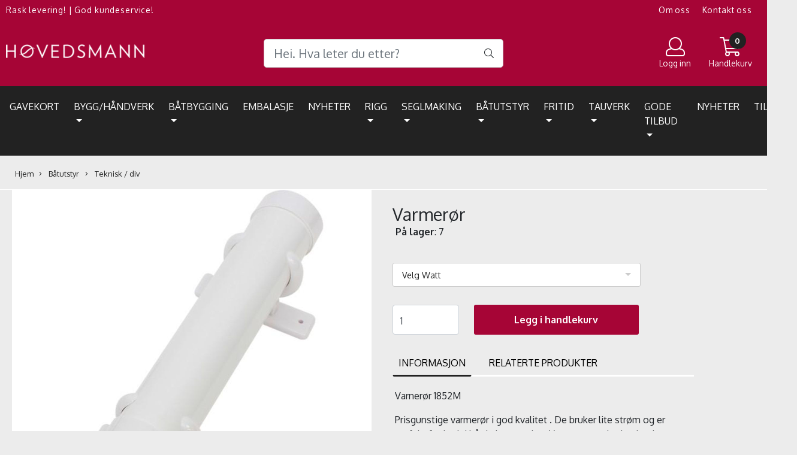

--- FILE ---
content_type: text/html; charset=utf-8
request_url: https://www.hovedsmann.no/product_box.php?action=crall
body_size: 3406
content:
                                        
  <div class="button_is_buy_now_button  product-box cards pb10 mb10  __ribbon_inside" data-package="false"
       data-button-type="buy_now_button"
       data-price-including-tax=""
       data-product-id="931"
       data-special-percent="0"               	    data-referrer="" data-test="test"
	     	   data-quantity=""
    >

    <div class="product" data-quantity="54275" data-manufacturer="">

                        
      
      
          	     
        
    
    
            <div class="col-12">
                <!-- regular version of manufacturer logo remove this when this theme is done. -->
                  <!-- -->
          
          <!-- regular version of manufacturer logo remove this when this theme is done. -->
	      <!--  -->
                    <!-- /regular logo and discount-->
      
      </div>
          <a href="https://www.hovedsmann.no/products/batsaum-mustad-batsom" class="__product_url">
            <div class="image  higher_state">
                                  <img   class="img-fluid img-fit-grid" src="https://seglloftet-i04.mycdn.no/mysimgprod/seglloftet_mystore_no/images/95479_B_tsaum._Mustad__galv._1.jpg/w358h600.jpg" width="358" height="600" alt="Hovedbilde Båtsaum. Mustad, galv.">
                    <span class="helper"></span>
                            
              <!-- Energy Labeling -->
              
              </div>
          </a>
      <div class="product-meta plr10 mtb10">
        <div class="product_box_title_row text-center">
          <a href="https://www.hovedsmann.no/products/batsaum-mustad-batsom" class="title col-md-12">Båtsaum. Mustad, galv.</a>
        </div>

        
                        <!-- original prod artnr regular version. remove this when this theme is done.
                -->
                <!-- original prod data description. regular version. remove this when this theme is done.
                    <p class="prbox-desc" style="display: none">&#160;

Se ogs&#229;:&#160;Rabattsalg av saum, spiker og klink. - H&#248;vedsmann...</p>
                -->

                        <div class="__not_logged">

          <div class="price col-12 plr0  text-center pt10 "
              >

                                    	                                                                  &nbsp;
                                                      	                      </div>
        </div>
                        
      </div>
      

                              <div class="product_box_button col-12 mb10 pt10 d-flex justify-content-center">

                      <form class="add2cart" method="post" action="https://www.hovedsmann.no/?action=buy_now">
                
                                        <input type='hidden' name='csrf_token' value='4_AR6DW1kL9cWqEiire2AG8lFWltKSY2ZXOZkohNPv' />
                                  

                
                <input type="hidden" name="products_id" value="931" class="__product_id">
                <button type="button" class="btn btn-buy btn-default-1" onClick="fbq('track', 'AddToCart', { content_type: 'product', content_ids: 931 });">
                    <span class="default-text">Kjøp</span>
                                      <span class="secondary-text d-none">Lagt til i handlekurven</span>
                    <i class="fal fa-spinner fa-spin d-none"></i>
                </button>
            </form>
                            </div>
                  </div>
  </div>
                                    
  <div class="button_is_buy_now_button  product-box cards pb10 mb10  __ribbon_inside" data-package="false"
       data-button-type="buy_now_button"
       data-price-including-tax="150"
       data-product-id="686"
       data-special-percent="0"               	    data-referrer="" data-test="test"
	     	   data-quantity=""
    >

    <div class="product" data-quantity="211700" data-manufacturer="">

                        
      
      
          	     
        
    
    
            <div class="col-12">
                <!-- regular version of manufacturer logo remove this when this theme is done. -->
                  <!-- -->
          
          <!-- regular version of manufacturer logo remove this when this theme is done. -->
	      <!--  -->
                    <!-- /regular logo and discount-->
      
      </div>
          <a href="https://www.hovedsmann.no/products/bygningsspiker-smidd-blanert-hovedsmann" class="__product_url">
            <div class="image  equal_state">
                                  <img   class="img-fluid img-fit-grid" src="https://seglloftet-i03.mycdn.no/mysimgprod/seglloftet_mystore_no/images/91207_Bygningsspiker_smidd_bl_net_H_vedsmann_1.jpg/w600h600.jpg" width="600" height="600" alt="Hovedbilde Bygningsspiker smidd blånert ...">
                    <span class="helper"></span>
                            
              <!-- Energy Labeling -->
              
              </div>
          </a>
      <div class="product-meta plr10 mtb10">
        <div class="product_box_title_row text-center">
          <a href="https://www.hovedsmann.no/products/bygningsspiker-smidd-blanert-hovedsmann" class="title col-md-12">Bygningsspiker smidd blånert ...</a>
        </div>

        
                        <!-- original prod artnr regular version. remove this when this theme is done.
                -->
                <!-- original prod data description. regular version. remove this when this theme is done.
                    <p class="prbox-desc" style="display: none">SE OGS&#197;: Rabattsalg av saum, spiker og klink. - H&#248;vedsmann

Smidd...</p>
                -->

                        <div class="__not_logged">

          <div class="price col-12 plr0  text-center pt10 "
              >

                                    	                                                                  1,50
                                                      	                      </div>
        </div>
                        
      </div>
      

                              <div class="product_box_button col-12 mb10 pt10 d-flex justify-content-center">

                      <form class="add2cart" method="post" action="https://www.hovedsmann.no/?action=buy_now">
                
                                        <input type='hidden' name='csrf_token' value='4_AR6DW1kL9cWqEiire2AG8lFWltKSY2ZXOZkohNPv' />
                                  

                
                <input type="hidden" name="products_id" value="686" class="__product_id">
                <button type="button" class="btn btn-buy btn-default-1" onClick="fbq('track', 'AddToCart', { content_type: 'product', content_ids: 686 });">
                    <span class="default-text">Kjøp</span>
                                      <span class="secondary-text d-none">Lagt til i handlekurven</span>
                    <i class="fal fa-spinner fa-spin d-none"></i>
                </button>
            </form>
                            </div>
                  </div>
  </div>
                                    
  <div class="button_is_buy_now_button  product-box cards pb10 mb10  __ribbon_inside" data-package="false"
       data-button-type="buy_now_button"
       data-price-including-tax="875"
       data-product-id="851"
       data-special-percent="0"               	    data-referrer="" data-test="test"
	     	   data-quantity=""
    >

    <div class="product" data-quantity="4046" data-manufacturer="">

                        
      
      
          	     
        
    
    
            <div class="col-12">
                <!-- regular version of manufacturer logo remove this when this theme is done. -->
                  <!-- -->
          
          <!-- regular version of manufacturer logo remove this when this theme is done. -->
	      <!--  -->
                    <!-- /regular logo and discount-->
      
      </div>
          <a href="https://www.hovedsmann.no/products/bronse-skrue" class="__product_url">
            <div class="image  equal_state">
                                  <img   class="img-fluid img-fit-grid" src="https://seglloftet-i03.mycdn.no/mysimgprod/seglloftet_mystore_no/images/Ac0OT_Bronse_treskrue_1.jpg/w600h600.jpg" width="600" height="600" alt="Hovedbilde Bronse treskrue">
                    <span class="helper"></span>
                            
              <!-- Energy Labeling -->
              
              </div>
          </a>
      <div class="product-meta plr10 mtb10">
        <div class="product_box_title_row text-center">
          <a href="https://www.hovedsmann.no/products/bronse-skrue" class="title col-md-12">Bronse treskrue</a>
        </div>

        
                        <!-- original prod artnr regular version. remove this when this theme is done.
                -->
                <!-- original prod data description. regular version. remove this when this theme is done.
                    <p class="prbox-desc" style="display: none">Treskrue i silicium bronse. Senkehode med tverrspor.

19 mm - 75 mm

Pris pr. stk

20 %...</p>
                -->

                        <div class="__not_logged">

          <div class="price col-12 plr0  text-center pt10 "
              >

                                    	                                                                  8,75
                                                      	                      </div>
        </div>
                        
      </div>
      

                              <div class="product_box_button col-12 mb10 pt10 d-flex justify-content-center">

                      <form class="add2cart" method="post" action="https://www.hovedsmann.no/?action=buy_now">
                
                                        <input type='hidden' name='csrf_token' value='4_AR6DW1kL9cWqEiire2AG8lFWltKSY2ZXOZkohNPv' />
                                  

                
                <input type="hidden" name="products_id" value="851" class="__product_id">
                <button type="button" class="btn btn-buy btn-default-1" onClick="fbq('track', 'AddToCart', { content_type: 'product', content_ids: 851 });">
                    <span class="default-text">Kjøp</span>
                                      <span class="secondary-text d-none">Lagt til i handlekurven</span>
                    <i class="fal fa-spinner fa-spin d-none"></i>
                </button>
            </form>
                            </div>
                  </div>
  </div>
                                    
  <div class="button_is_buy_now_button  product-box cards pb10 mb10  __ribbon_inside" data-package="false"
       data-button-type="buy_now_button"
       data-price-including-tax="138"
       data-product-id="685"
       data-special-percent="0"               	    data-referrer="" data-test="test"
	     	   data-quantity=""
    >

    <div class="product" data-quantity="137515" data-manufacturer="">

                        
      
      
          	     
        
    
    
            <div class="col-12">
                <!-- regular version of manufacturer logo remove this when this theme is done. -->
                  <!-- -->
          
          <!-- regular version of manufacturer logo remove this when this theme is done. -->
	      <!--  -->
                    <!-- /regular logo and discount-->
      
      </div>
          <a href="https://www.hovedsmann.no/products/bygningsspiker-smidd-blank-hovedsmann" class="__product_url">
            <div class="image  wider_state">
                                  <img   class="img-fluid img-fit-grid" src="https://seglloftet-i01.mycdn.no/mysimgprod/seglloftet_mystore_no/images/91227_Bygningsspiker_smidd_blank_H_vedsmann_1.jpg/w600h346.jpg" width="600" height="346" alt="Hovedbilde Bygningsspiker smidd blank ...">
                    <span class="helper"></span>
                            
              <!-- Energy Labeling -->
              
              </div>
          </a>
      <div class="product-meta plr10 mtb10">
        <div class="product_box_title_row text-center">
          <a href="https://www.hovedsmann.no/products/bygningsspiker-smidd-blank-hovedsmann" class="title col-md-12">Bygningsspiker smidd blank ...</a>
        </div>

        
                        <!-- original prod artnr regular version. remove this when this theme is done.
                -->
                <!-- original prod data description. regular version. remove this when this theme is done.
                    <p class="prbox-desc" style="display: none">Smidd bygningsspiker blank/ ubehandlet.

Kvadratisk konisk stamme med smidd...</p>
                -->

                        <div class="__not_logged">

          <div class="price col-12 plr0  text-center pt10 "
              >

                                    	                                                                  1,38
                                                      	                      </div>
        </div>
                        
      </div>
      

                              <div class="product_box_button col-12 mb10 pt10 d-flex justify-content-center">

                      <form class="add2cart" method="post" action="https://www.hovedsmann.no/?action=buy_now">
                
                                        <input type='hidden' name='csrf_token' value='4_AR6DW1kL9cWqEiire2AG8lFWltKSY2ZXOZkohNPv' />
                                  

                
                <input type="hidden" name="products_id" value="685" class="__product_id">
                <button type="button" class="btn btn-buy btn-default-1" onClick="fbq('track', 'AddToCart', { content_type: 'product', content_ids: 685 });">
                    <span class="default-text">Kjøp</span>
                                      <span class="secondary-text d-none">Lagt til i handlekurven</span>
                    <i class="fal fa-spinner fa-spin d-none"></i>
                </button>
            </form>
                            </div>
                  </div>
  </div>
                                    
  <div class="button_is_buy_now_button  product-box cards pb10 mb10  __ribbon_inside" data-package="false"
       data-button-type="buy_now_button"
       data-price-including-tax="563"
       data-product-id="699"
       data-special-percent="0"               	    data-referrer="" data-test="test"
	     	   data-quantity=""
    >

    <div class="product" data-quantity="21375" data-manufacturer="Rivierre">

                        
      
      
          	     
        
    
    
            <div class="col-12">
                <!-- regular version of manufacturer logo remove this when this theme is done. -->
                  <!-- -->
          
          <!-- regular version of manufacturer logo remove this when this theme is done. -->
	      <!--  -->
                    <!-- /regular logo and discount-->
      
      </div>
          <a href="https://www.hovedsmann.no/products/batsaumhovedsmann" class="__product_url">
            <div class="image  higher_state">
                                  <img   class="img-fluid img-fit-grid" src="https://seglloftet-i03.mycdn.no/mysimgprod/seglloftet_mystore_no/images/RZlvr_B__tsaum___H__vedsmann_1.jpeg/w450h600.jpeg" width="450" height="600" alt="Hovedbilde Båtsaum / Høvedsmann">
                    <span class="helper"></span>
                            
              <!-- Energy Labeling -->
              
              </div>
          </a>
      <div class="product-meta plr10 mtb10">
        <div class="product_box_title_row text-center">
          <a href="https://www.hovedsmann.no/products/batsaumhovedsmann" class="title col-md-12">Båtsaum / Høvedsmann</a>
        </div>

        
                        <!-- original prod artnr regular version. remove this when this theme is done.
                -->
                <!-- original prod data description. regular version. remove this when this theme is done.
                    <p class="prbox-desc" style="display: none">&#160;

SE OGS&#197;: Rabattsalg av saum, spiker og klink. - H&#248;vedsmann...</p>
                -->

                        <div class="__not_logged">

          <div class="price col-12 plr0  text-center pt10 "
              >

                                    	                                                                  5,63
                                                      	                      </div>
        </div>
                        
      </div>
      

                              <div class="product_box_button col-12 mb10 pt10 d-flex justify-content-center">

                      <form class="add2cart" method="post" action="https://www.hovedsmann.no/?action=buy_now">
                
                                        <input type='hidden' name='csrf_token' value='4_AR6DW1kL9cWqEiire2AG8lFWltKSY2ZXOZkohNPv' />
                                  

                
                <input type="hidden" name="products_id" value="699" class="__product_id">
                <button type="button" class="btn btn-buy btn-default-1" onClick="fbq('track', 'AddToCart', { content_type: 'product', content_ids: 699 });">
                    <span class="default-text">Kjøp</span>
                                      <span class="secondary-text d-none">Lagt til i handlekurven</span>
                    <i class="fal fa-spinner fa-spin d-none"></i>
                </button>
            </form>
                            </div>
                  </div>
  </div>
                                    
  <div class="button_is_buy_now_button  product-box cards pb10 mb10  __ribbon_inside" data-package="false"
       data-button-type="buy_now_button"
       data-price-including-tax="437"
       data-product-id="700"
       data-special-percent="0"               	    data-referrer="" data-test="test"
	     	   data-quantity=""
    >

    <div class="product" data-quantity="98650" data-manufacturer="">

                        
      
      
          	     
        
    
    
            <div class="col-12">
                <!-- regular version of manufacturer logo remove this when this theme is done. -->
                  <!-- -->
          
          <!-- regular version of manufacturer logo remove this when this theme is done. -->
	      <!--  -->
                    <!-- /regular logo and discount-->
      
      </div>
          <a href="https://www.hovedsmann.no/products/batspikerhovedsmann" class="__product_url">
            <div class="image  wider_state">
                                  <img   class="img-fluid img-fit-grid" src="https://seglloftet-i04.mycdn.no/mysimgprod/seglloftet_mystore_no/images/32622_B_tspiker___H_vedsmann_1.jpg/w600h398.jpg" width="600" height="398" alt="Hovedbilde Båtspiker / Høvedsmann">
                    <span class="helper"></span>
                            
              <!-- Energy Labeling -->
              
              </div>
          </a>
      <div class="product-meta plr10 mtb10">
        <div class="product_box_title_row text-center">
          <a href="https://www.hovedsmann.no/products/batspikerhovedsmann" class="title col-md-12">Båtspiker / Høvedsmann</a>
        </div>

        
                        <!-- original prod artnr regular version. remove this when this theme is done.
                -->
                <!-- original prod data description. regular version. remove this when this theme is done.
                    <p class="prbox-desc" style="display: none">Se ogs&#229;:&#160;Rabattsalg av saum, spiker og klink. - H&#248;vedsmann...</p>
                -->

                        <div class="__not_logged">

          <div class="price col-12 plr0  text-center pt10 "
              >

                                    	                                                                  4,37
                                                      	                      </div>
        </div>
                        
      </div>
      

                              <div class="product_box_button col-12 mb10 pt10 d-flex justify-content-center">

                      <form class="add2cart" method="post" action="https://www.hovedsmann.no/?action=buy_now">
                
                                        <input type='hidden' name='csrf_token' value='4_AR6DW1kL9cWqEiire2AG8lFWltKSY2ZXOZkohNPv' />
                                  

                
                <input type="hidden" name="products_id" value="700" class="__product_id">
                <button type="button" class="btn btn-buy btn-default-1" onClick="fbq('track', 'AddToCart', { content_type: 'product', content_ids: 700 });">
                    <span class="default-text">Kjøp</span>
                                      <span class="secondary-text d-none">Lagt til i handlekurven</span>
                    <i class="fal fa-spinner fa-spin d-none"></i>
                </button>
            </form>
                            </div>
                  </div>
  </div>
                                    
  <div class="button_is_buy_now_button  product-box cards pb10 mb10  __ribbon_inside" data-package="false"
       data-button-type="buy_now_button"
       data-price-including-tax="437"
       data-product-id="927"
       data-special-percent="0"               	    data-referrer="" data-test="test"
	     	   data-quantity=""
    >

    <div class="product" data-quantity="377521" data-manufacturer="">

                        
      
      
          	     
        
    
    
            <div class="col-12">
                <!-- regular version of manufacturer logo remove this when this theme is done. -->
                  <!-- -->
          
          <!-- regular version of manufacturer logo remove this when this theme is done. -->
	      <!--  -->
                    <!-- /regular logo and discount-->
      
      </div>
          <a href="https://www.hovedsmann.no/products/batspiker-mustad" class="__product_url">
            <div class="image  wider_state">
                                  <img   class="img-fluid img-fit-grid" src="https://seglloftet-i04.mycdn.no/mysimgprod/seglloftet_mystore_no/images/65031_b_tspiker_Mustad_1.jpg/w600h450.jpg" width="600" height="450" alt="Hovedbilde Båtspiker Mustad, galv.">
                    <span class="helper"></span>
                            
              <!-- Energy Labeling -->
              
              </div>
          </a>
      <div class="product-meta plr10 mtb10">
        <div class="product_box_title_row text-center">
          <a href="https://www.hovedsmann.no/products/batspiker-mustad" class="title col-md-12">Båtspiker Mustad, galv.</a>
        </div>

        
                        <!-- original prod artnr regular version. remove this when this theme is done.
                -->
                <!-- original prod data description. regular version. remove this when this theme is done.
                    <p class="prbox-desc" style="display: none">Se ogs&#229;:&#160;Rabattsalg av saum, spiker og klink. - H&#248;vedsmann...</p>
                -->

                        <div class="__not_logged">

          <div class="price col-12 plr0  text-center pt10 "
              >

                                    	                                                                  4,37
                                                      	                      </div>
        </div>
                        
      </div>
      

                              <div class="product_box_button col-12 mb10 pt10 d-flex justify-content-center">

                      <form class="add2cart" method="post" action="https://www.hovedsmann.no/?action=buy_now">
                
                                        <input type='hidden' name='csrf_token' value='4_AR6DW1kL9cWqEiire2AG8lFWltKSY2ZXOZkohNPv' />
                                  

                
                <input type="hidden" name="products_id" value="927" class="__product_id">
                <button type="button" class="btn btn-buy btn-default-1" onClick="fbq('track', 'AddToCart', { content_type: 'product', content_ids: 927 });">
                    <span class="default-text">Kjøp</span>
                                      <span class="secondary-text d-none">Lagt til i handlekurven</span>
                    <i class="fal fa-spinner fa-spin d-none"></i>
                </button>
            </form>
                            </div>
                  </div>
  </div>
                                    
  <div class="button_is_buy_now_button  product-box cards pb10 mb10  __ribbon_inside" data-package="false"
       data-button-type="buy_now_button"
       data-price-including-tax=""
       data-product-id="144"
       data-special-percent="0"               	    data-referrer="" data-test="test"
	     	   data-quantity=""
    >

    <div class="product" data-quantity="30300" data-manufacturer="">

                        
      
      
          	     
        
    
    
            <div class="col-12">
                <!-- regular version of manufacturer logo remove this when this theme is done. -->
                  <!-- -->
          
          <!-- regular version of manufacturer logo remove this when this theme is done. -->
	      <!--  -->
                    <!-- /regular logo and discount-->
      
      </div>
          <a href="https://www.hovedsmann.no/products/roer-galvanisert" class="__product_url">
            <div class="image  wider_state">
                                  <img   class="img-fluid img-fit-grid" src="https://seglloftet-i03.mycdn.no/mysimgprod/seglloftet_mystore_no/images/22797_Roer_galvanisert_1.jpg/w600h532.jpg" width="600" height="532" alt="Hovedbilde Roer, Høvedsmann, galv.">
                    <span class="helper"></span>
                            
              <!-- Energy Labeling -->
              
              </div>
          </a>
      <div class="product-meta plr10 mtb10">
        <div class="product_box_title_row text-center">
          <a href="https://www.hovedsmann.no/products/roer-galvanisert" class="title col-md-12">Roer, Høvedsmann, galv.</a>
        </div>

        
                        <!-- original prod artnr regular version. remove this when this theme is done.
                -->
                <!-- original prod data description. regular version. remove this when this theme is done.
                    <p class="prbox-desc" style="display: none">Leveres i&#160;diameter fra 13 - 25 mm.20 % rabatt ved kj&#248;p av 100 stk av samme...</p>
                -->

                        <div class="__not_logged">

          <div class="price col-12 plr0  text-center pt10 "
              >

                                    	                                                                  &nbsp;
                                                      	                      </div>
        </div>
                        
      </div>
      

                              <div class="product_box_button col-12 mb10 pt10 d-flex justify-content-center">

                      <form class="add2cart" method="post" action="https://www.hovedsmann.no/?action=buy_now">
                
                                        <input type='hidden' name='csrf_token' value='4_AR6DW1kL9cWqEiire2AG8lFWltKSY2ZXOZkohNPv' />
                                  

                
                <input type="hidden" name="products_id" value="144" class="__product_id">
                <button type="button" class="btn btn-buy btn-default-1" onClick="fbq('track', 'AddToCart', { content_type: 'product', content_ids: 144 });">
                    <span class="default-text">Kjøp</span>
                                      <span class="secondary-text d-none">Lagt til i handlekurven</span>
                    <i class="fal fa-spinner fa-spin d-none"></i>
                </button>
            </form>
                            </div>
                  </div>
  </div>
                                    
  <div class="button_is_buy_now_button  product-box cards pb10 mb10  __ribbon_inside" data-package="false"
       data-button-type="buy_now_button"
       data-price-including-tax=""
       data-product-id="163"
       data-special-percent="0"               	    data-referrer="" data-test="test"
	     	   data-quantity=""
    >

    <div class="product" data-quantity="11178" data-manufacturer="Hempflax">

                        
      
      
          	     
        
    
    
            <div class="col-12">
                <!-- regular version of manufacturer logo remove this when this theme is done. -->
                  <!-- -->
          
          <!-- regular version of manufacturer logo remove this when this theme is done. -->
	      <!--  -->
                    <!-- /regular logo and discount-->
      
      </div>
          <a href="https://www.hovedsmann.no/products/hampetau-langfibret-natur" class="__product_url">
            <div class="image  wider_state">
                                  <img   class="img-fluid img-fit-grid" src="https://seglloftet-i04.mycdn.no/mysimgprod/seglloftet_mystore_no/images/163_Hampetau_langfibret_natur_1.jpg/w600h451.jpg" width="600" height="451" alt="Hovedbilde Hampetau langfibret natur">
                    <span class="helper"></span>
                            
              <!-- Energy Labeling -->
              
              </div>
          </a>
      <div class="product-meta plr10 mtb10">
        <div class="product_box_title_row text-center">
          <a href="https://www.hovedsmann.no/products/hampetau-langfibret-natur" class="title col-md-12">Hampetau langfibret natur</a>
        </div>

        
                        <!-- original prod artnr regular version. remove this when this theme is done.
                -->
                <!-- original prod data description. regular version. remove this when this theme is done.
                    <p class="prbox-desc" style="display: none">Ubehandlet hamp. 3 kordeller. 20% rabatt&#160;ved kj&#248;p av&#160;hel kveil...</p>
                -->

                        <div class="__not_logged">

          <div class="price col-12 plr0  text-center pt10 "
              >

                                    	                                                                  &nbsp;
                                                      	                      </div>
        </div>
                        
      </div>
      

                              <div class="product_box_button col-12 mb10 pt10 d-flex justify-content-center">

                      <form class="add2cart" method="post" action="https://www.hovedsmann.no/?action=buy_now">
                
                                        <input type='hidden' name='csrf_token' value='4_AR6DW1kL9cWqEiire2AG8lFWltKSY2ZXOZkohNPv' />
                                  

                
                <input type="hidden" name="products_id" value="163" class="__product_id">
                <button type="button" class="btn btn-buy btn-default-1" onClick="fbq('track', 'AddToCart', { content_type: 'product', content_ids: 163 });">
                    <span class="default-text">Kjøp</span>
                                      <span class="secondary-text d-none">Lagt til i handlekurven</span>
                    <i class="fal fa-spinner fa-spin d-none"></i>
                </button>
            </form>
                            </div>
                  </div>
  </div>
                                    
  <div class="button_is_buy_now_button  product-box cards pb10 mb10  __ribbon_inside" data-package="false"
       data-button-type="buy_now_button"
       data-price-including-tax="175"
       data-product-id="684"
       data-special-percent="0"               	    data-referrer="" data-test="test"
	     	   data-quantity=""
    >

    <div class="product" data-quantity="121100" data-manufacturer="">

                        
      
      
          	     
        
    
    
            <div class="col-12">
                <!-- regular version of manufacturer logo remove this when this theme is done. -->
                  <!-- -->
          
          <!-- regular version of manufacturer logo remove this when this theme is done. -->
	      <!--  -->
                    <!-- /regular logo and discount-->
      
      </div>
          <a href="https://www.hovedsmann.no/products/bygningsspiker-smidd-galv-hovedsmann" class="__product_url">
            <div class="image  wider_state">
                                  <img   class="img-fluid img-fit-grid" src="https://seglloftet-i05.mycdn.no/mysimgprod/seglloftet_mystore_no/images/rlC9t_Bygningsspiker_smidd_galv._H__vedsmann___1.jpeg/w600h450.jpeg" width="600" height="450" alt="Hovedbilde Bygningsspiker smidd galv. ...">
                    <span class="helper"></span>
                            
              <!-- Energy Labeling -->
              
              </div>
          </a>
      <div class="product-meta plr10 mtb10">
        <div class="product_box_title_row text-center">
          <a href="https://www.hovedsmann.no/products/bygningsspiker-smidd-galv-hovedsmann" class="title col-md-12">Bygningsspiker smidd galv. ...</a>
        </div>

        
                        <!-- original prod artnr regular version. remove this when this theme is done.
                -->
                <!-- original prod data description. regular version. remove this when this theme is done.
                    <p class="prbox-desc" style="display: none">SE OGS&#197;: Rabattsalg av saum, spiker og klink. - H&#248;vedsmann

&#160;Smidd...</p>
                -->

                        <div class="__not_logged">

          <div class="price col-12 plr0  text-center pt10 "
              >

                                    	                                                                  1,75
                                                      	                      </div>
        </div>
                        
      </div>
      

                              <div class="product_box_button col-12 mb10 pt10 d-flex justify-content-center">

                      <form class="add2cart" method="post" action="https://www.hovedsmann.no/?action=buy_now">
                
                                        <input type='hidden' name='csrf_token' value='4_AR6DW1kL9cWqEiire2AG8lFWltKSY2ZXOZkohNPv' />
                                  

                
                <input type="hidden" name="products_id" value="684" class="__product_id">
                <button type="button" class="btn btn-buy btn-default-1" onClick="fbq('track', 'AddToCart', { content_type: 'product', content_ids: 684 });">
                    <span class="default-text">Kjøp</span>
                                      <span class="secondary-text d-none">Lagt til i handlekurven</span>
                    <i class="fal fa-spinner fa-spin d-none"></i>
                </button>
            </form>
                            </div>
                  </div>
  </div>
                                    
  <div class="button_is_buy_now_button  product-box cards pb10 mb10  __ribbon_inside" data-package="false"
       data-button-type="buy_now_button"
       data-price-including-tax=""
       data-product-id="918"
       data-special-percent="0"               	    data-referrer="" data-test="test"
	     	   data-quantity=""
    >

    <div class="product" data-quantity="7860" data-manufacturer="industrisalg as">

                        
      
      
          	     
        
    
    
            <div class="col-12">
                <!-- regular version of manufacturer logo remove this when this theme is done. -->
                  <!-- -->
          
          <!-- regular version of manufacturer logo remove this when this theme is done. -->
	      <!--  -->
                    <!-- /regular logo and discount-->
      
      </div>
          <a href="https://www.hovedsmann.no/products/treskrue-messing-m-senk-linsehode" class="__product_url">
            <div class="image  wider_state">
                                  <img   class="img-fluid img-fit-grid" src="https://seglloftet-i01.mycdn.no/mysimgprod/seglloftet_mystore_no/images/43493_Treskrue__messing_m._senk_linsehode_1.png/w600h570.png" width="600" height="570" alt="Hovedbilde Treskrue, messing m. senk ...">
                    <span class="helper"></span>
                            
              <!-- Energy Labeling -->
              
              </div>
          </a>
      <div class="product-meta plr10 mtb10">
        <div class="product_box_title_row text-center">
          <a href="https://www.hovedsmann.no/products/treskrue-messing-m-senk-linsehode" class="title col-md-12">Treskrue, messing m. senk ...</a>
        </div>

        
                        <!-- original prod artnr regular version. remove this when this theme is done.
                -->
                <!-- original prod data description. regular version. remove this when this theme is done.
                    <p class="prbox-desc" style="display: none">Treskrue i messing. Tverrspor senk linsehode.&#160;Lengde fra &#160;10-60&#160;mm...</p>
                -->

                        <div class="__not_logged">

          <div class="price col-12 plr0  text-center pt10 "
              >

                                    	                                                                  &nbsp;
                                                      	                      </div>
        </div>
                        
      </div>
      

                              <div class="product_box_button col-12 mb10 pt10 d-flex justify-content-center">

                      <form class="add2cart" method="post" action="https://www.hovedsmann.no/?action=buy_now">
                
                                        <input type='hidden' name='csrf_token' value='4_AR6DW1kL9cWqEiire2AG8lFWltKSY2ZXOZkohNPv' />
                                  

                
                <input type="hidden" name="products_id" value="918" class="__product_id">
                <button type="button" class="btn btn-buy btn-default-1" onClick="fbq('track', 'AddToCart', { content_type: 'product', content_ids: 918 });">
                    <span class="default-text">Kjøp</span>
                                      <span class="secondary-text d-none">Lagt til i handlekurven</span>
                    <i class="fal fa-spinner fa-spin d-none"></i>
                </button>
            </form>
                            </div>
                  </div>
  </div>
                                    
  <div class="button_is_buy_now_button  product-box cards pb10 mb10  __ribbon_inside" data-package="false"
       data-button-type="buy_now_button"
       data-price-including-tax=""
       data-product-id="229"
       data-special-percent="0"               	    data-referrer="" data-test="test"
	     	   data-quantity=""
    >

    <div class="product" data-quantity="25824" data-manufacturer="">

                        
      
      
          	     
        
    
    
            <div class="col-12">
                <!-- regular version of manufacturer logo remove this when this theme is done. -->
                  <!-- -->
          
          <!-- regular version of manufacturer logo remove this when this theme is done. -->
	      <!--  -->
                    <!-- /regular logo and discount-->
      
      </div>
          <a href="https://www.hovedsmann.no/products/roer-kobber-tykke" class="__product_url">
            <div class="image  wider_state">
                                  <img   class="img-fluid img-fit-grid" src="https://seglloftet-i02.mycdn.no/mysimgprod/seglloftet_mystore_no/images/229_Roer_Kobber_1.jpg/w600h567.jpg" width="600" height="567" alt="Hovedbilde Roer kobber   ( tykke)">
                    <span class="helper"></span>
                            
              <!-- Energy Labeling -->
              
              </div>
          </a>
      <div class="product-meta plr10 mtb10">
        <div class="product_box_title_row text-center">
          <a href="https://www.hovedsmann.no/products/roer-kobber-tykke" class="title col-md-12">Roer kobber   ( tykke)</a>
        </div>

        
                        <!-- original prod artnr regular version. remove this when this theme is done.
                -->
                <!-- original prod data description. regular version. remove this when this theme is done.
                    <p class="prbox-desc" style="display: none">20 % rabatt ved kj&#248;p av 100 stk av samme str. Rabatt trekkes automatisk hvis du...</p>
                -->

                        <div class="__not_logged">

          <div class="price col-12 plr0  text-center pt10 "
              >

                                    	                                                                  &nbsp;
                                                      	                      </div>
        </div>
                        
      </div>
      

                              <div class="product_box_button col-12 mb10 pt10 d-flex justify-content-center">

                      <form class="add2cart" method="post" action="https://www.hovedsmann.no/?action=buy_now">
                
                                        <input type='hidden' name='csrf_token' value='4_AR6DW1kL9cWqEiire2AG8lFWltKSY2ZXOZkohNPv' />
                                  

                
                <input type="hidden" name="products_id" value="229" class="__product_id">
                <button type="button" class="btn btn-buy btn-default-1" onClick="fbq('track', 'AddToCart', { content_type: 'product', content_ids: 229 });">
                    <span class="default-text">Kjøp</span>
                                      <span class="secondary-text d-none">Lagt til i handlekurven</span>
                    <i class="fal fa-spinner fa-spin d-none"></i>
                </button>
            </form>
                            </div>
                  </div>
  </div>
            


--- FILE ---
content_type: text/css
request_url: https://www.hovedsmann.no/users/seglloftet_mystore_no/templates/custom_stylesheet.css?v=1769507299
body_size: 79
content:
/*
    Custom overrides
*/
div.col-12.flx.plr0.pt20{
  display: none;
}
.nav-tabs .nav-item.show .nav-link, .nav-tabs .nav-link.active, .card-body {
    background-color: #ececec;
}
.pp_tabs_cont {
    padding: 10px 0 10px 0;
}

--- FILE ---
content_type: application/javascript
request_url: https://www.hovedsmann.no/users/seglloftet_mystore_no/templates/custom_javascript.js?v=1769507299
body_size: 99
content:
$(document).ready(function($) {
    if (customer_group !== '1' && location.href.indexOf('/cart') !== -1) {
        $('.pay-button .btn-purchase').click(function() {
            window.location = '/checkout?skip_klarna=false';
        });
    }
});